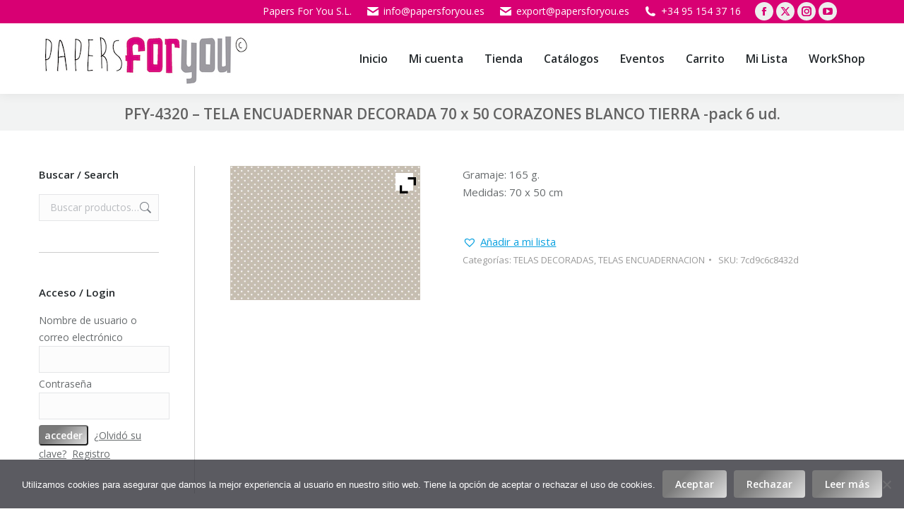

--- FILE ---
content_type: text/javascript
request_url: https://papersforyou.es/wp-content/plugins/yith-woocommerce-zoom-magnifier/assets/js/yith_magnifier.min.js?ver=2.1.1
body_size: 4249
content:
!function(g,i){"use strict";var u,p;g.fn.imagesLoaded===i&&(u=jQuery,p="[data-uri]",u.fn.imagesLoaded=function(e){var o=this,n=u.isFunction(u.Deferred)?u.Deferred():0,a=u.isFunction(n.notify),s=o.find("img").add(o.filter("img")),r=[],h=[],m=[];function l(){var t=u(h),i=u(m);n&&(m.length?n.reject(s,t,i):n.resolve(s)),u.isFunction(e)&&e.call(o,s,t,i)}function c(t){d(t.target,"error"===t.type)}function d(t,i){t.src!==p&&-1===u.inArray(t,r)&&(r.push(t),(i?m:h).push(t),u.data(t,"imagesLoaded",{isBroken:i,src:t.src}),a&&n.notifyWith(u(t),[i,s,u(h),u(m)]),s.length===r.length)&&(setTimeout(l),s.unbind(".imagesLoaded",c))}return u.isPlainObject(e)&&u.each(e,function(t,i){"callback"===t?e=i:n&&n[t](i)}),s.length?s.bind("load.imagesLoaded error.imagesLoaded",c).each(function(t,i){var e=i.src,o=u.data(i,"imagesLoaded");o&&o.src===e?d(i,o.isBroken):i.complete&&void 0!==i.naturalWidth?d(i,0===i.naturalWidth||0===i.naturalHeight):(i.readyState||i.complete)&&(i.src=p,i.src=e)}):l(),n?n.promise(o):o}),g.yith_magnifier=function(t,i){this.t=i,this.element=g(i),this._init(t)},g.yith_magnifier.defaults={zoomWidth:"auto",zoomHeight:"auto",position:"right",tint:!1,tintOpacity:.5,lensOpacity:.5,softFocus:!1,smoothMove:3,showTitle:!0,titleOpacity:.5,adjustX:0,adjustY:0,phoneBehavior:"inside",loadingLabel:"Loading...",enableSlider:!0,slider:"carouFredSel",sliderOptions:{},from_gallery:"no",onLoad:function(){return!1},onEnter:function(){return!1},onLeave:function(){return!1},onMove:function(){return!1},onClick:function(){return!1},elements:{zoom:g(".yith_magnifier_zoom"),zoomImage:g(".yith_magnifier_zoom img").first(),gallery:g(".yith_magnifier_gallery li a")}},g.yith_magnifier.prototype={_init:function(t){var e=this;g(document).trigger("yith_magnifier_before_init"),g.each(g.yith_magnifier.defaults.elements,function(t,i){g.yith_magnifier.defaults.elements[t]=g(i,e)}),e.options=g.extend(!0,{},g.yith_magnifier.defaults,t),e.isPhone=e._isPhone(),e._loading(),e.options.onLoad(),e._initZoom(),e._initGallery(),g(document).trigger("yith_magnifier_after_init")},_initGallery:function(){var i=this,t=i.options.elements,e=t.gallery,o=t.zoom,n=t.zoomImage;0<e.length?(e.on("click",function(t){t.preventDefault(),yith_wc_zoom_magnifier_storage_object.stop_immediate_propagation&&t.stopImmediatePropagation(),"free"==g("#yith_wczm_traffic_light").val()&&(g(".yith_magnifier_gallery  .yith_magnifier_thumbnail.active-thumbnail").removeClass("active-thumbnail"),g(".yith_magnifier_gallery  .yith_magnifier_thumbnail.active-thumbnail").addClass("inactive-thumbnail"),g(this).removeClass("inactive-thumbnail"),g(this).addClass("active-thumbnail"),g(this).parent().removeClass("inactive-thumbnail"),g(this).parent().addClass("active-thumbnail"),i.options.from_gallery="yes",t=g(this),i.destroy(),o.attr("href",this.href),n.attr("src",t.data("small")).attr("srcset",t.data("small")).attr("src-orig",t.data("small")).attr("title","").attr("title",t.attr("title")),g.data(i.t,"yith_magnifier",new g.yith_magnifier(i.options,i.element)))}),i.options.enableSlider&&e.closest("ul").trigger("yith_magnifier_slider_destroy")):e.on("click",function(t){return t.preventDefault(),!1})},_loading:function(){var t;this.options.disableRightClick&&g(document).on("contextmenu",function(t){return!1}),this.mouseTrap===i&&(t=this.options.elements.zoom.width(),this.options.loadingLabel)&&g('<div class="yith_magnifier_loading">'+this.options.loadingLabel+"</div>").css({width:t,"text-align":"center",opacity:.5}).appendTo(this.options.elements.zoom.parent())},_initZoom:function(){if("free"==g("#yith_wczm_traffic_light").val()){g("#yith_wczm_traffic_light").val("blocked");var i=this,t=(i.zoom=i.options.elements.zoom,i.zoomImage=i.options.elements.zoomImage,"yith_magnifier_zoom_wrap");if(i.options.zoom_wrap_additional_css){if(g("."+t).length)return;t+=" "+i.options.zoom_wrap_additional_css}i.zoom.wrap('<div class="'+t+'"></div>'),i.IMG_zoomImage=new Image;t=g(".woocommerce-variation-add-to-cart .variation_id").val();g.isNumeric(t)&&0!=t&&"no"==i.options.from_gallery?g.ajax({data:{action:"yith_wc_zoom_magnifier_get_main_image",product_id:t,context:"frontend"},url:yith_wc_zoom_magnifier_storage_object.ajax_url,type:"post",error:function(t){console.log("ERROR - Yith_WC_Zoom_Magnifier"),console.log(t),g("#yith_wczm_traffic_light").val("free")},success:function(t){i.zoom.attr("href",t.url),i.IMG_zoomImage.src=t.url,i.IMG_smallImage=new Image,i.IMG_smallImage.src=i.zoomImage.attr("src"),t.gallery&&(g(".yith_magnifier_gallery").length?g(".yith_magnifier_gallery").closest(".thumbnails").replaceWith(t.gallery):g(".images").append(t.gallery),i.options.elements.gallery=g(".yith_magnifier_gallery li a")),g.browser&&g.browser.msie&&8==g.browser.version?g(i.IMG_zoomImage).load(function(){i._initGallery(),i._initTrap()}):g(".product .images").imagesLoaded(function(){i._initGallery(),i._initTrap()}),g(document).on("click","a.yith_expand",function(t){t.preventDefault(),g().prettyPhoto({social_tools:!1,theme:"pp_woocommerce",horizontal_padding:20,opacity:.8,deeplinking:!1,callback:function(){g(".yith_expand").css("display","inline")}}),g.prettyPhoto.open(i.zoom[0].href,"",""),g(".yith_expand").css("display","none"),g(".pp_woocommerce .ppt").css({height:0,marginBottom:0})}),g(document).trigger("yith_magnifier_after_init_zoom"),g("#yith_wczm_traffic_light").val("free")}}):(i.IMG_zoomImage.src=i.zoom.attr("href"),i.IMG_smallImage=new Image,i.IMG_smallImage.src=i.zoomImage.attr("src"),g.browser&&g.browser.msie&&8==g.browser.version?g(i.IMG_zoomImage).load(function(){i._initTrap()}):g(".product .images").imagesLoaded(function(){i._initTrap()}),g(document).on("click","a.yith_expand",function(t){t.preventDefault(),g().prettyPhoto({social_tools:!1,theme:"pp_woocommerce",horizontal_padding:20,opacity:.8,deeplinking:!1,callback:function(){g(".yith_expand").css("display","inline")}}),g.prettyPhoto.open(i.zoom[0].href,"",""),g(".yith_expand").css("display","none"),g(".pp_woocommerce .ppt").css({height:0,marginBottom:0})}),g(document).trigger("yith_magnifier_after_init_zoom"),g("#yith_wczm_traffic_light").val("free"))}},_initTrap:function(){var h,m=this,l=m.IMG_zoomImage,c=(m.mx=0,m.my=0,m.controlTimer=0,m.lens=null,m.tint=null,m.softFocus=null,m.zoomDiv=null,m.cw=0,m.ch=0,m.zw=0,m.destU=0,m.destV=0,m.currU=0,m.currV=0,m.mouseTrap=null,m.options.elements.zoom),d=m.options.elements.zoomImage;g(".yith_magnifier_loading").remove(),this.element.find(".yith_magnifier_mousetrap")&&this.element.find(".yith_magnifier_mousetrap").remove(),this.mouseTrap=g('<div class="yith_magnifier_mousetrap pp_woocommerce" />').css({width:yith_wc_zoom_magnifier_storage_object.mouse_trap_width,height:yith_wc_zoom_magnifier_storage_object.mouse_trap_height,top:0,left:0}).appendTo(c.parent()),"undefined"!=typeof ywzm_data&&(this.element.find(".yith_expand").remove(),g('<a href="#" class="yith_expand" style="display: inline;"></a>').insertAfter(this.mouseTrap),g(".expand-button-hidden").clone().appendTo(g(".yith_expand")),g(".yith_expand .expand-button-hidden").show()),m.isPhone&&"disable"==m.options.phoneBehavior||(h="ontouchstart"in document.documentElement,this.mouseTrap.on("touchmove mousemove",this,function(t){m.options.onMove(),m.mx=("undefined"!=typeof t.originalEvent.touches?t.originalEvent.touches[0]:t).pageX,m.my=("undefined"!=typeof t.originalEvent.touches?t.originalEvent.touches[0]:t).pageY}).on("touchend mouseleave",this,function(t){return clearTimeout(m.controlTimer),m.lens&&m.lens.fadeOut(299),m.tint&&m.tint.fadeOut(299),m.softFocus&&m.softFocus.fadeOut(299),m.zoomDiv.fadeOut(300,function(){m._onLeave()}),!1}).on("touchstart click",this,function(t){m.options.onClick()}).on("touchstart mouseenter",this,function(t){if("free"==g("#yith_wczm_traffic_light").val()){m.options.onEnter(),h&&t.preventDefault(),m.mx=("undefined"!=typeof t.originalEvent.touches?t.originalEvent.touches[0]:t).pageX,m.my=("undefined"!=typeof t.originalEvent.touches?t.originalEvent.touches[0]:t).pageY,m.zw=t.data,m.zoomDiv&&(m.zoomDiv.stop(!0,!1),m.zoomDiv.remove());var i=m.options.adjustX,e=m.options.adjustY,o=d.outerWidth(),n=d.outerHeight(),a=m.options.zoomWidth,s=m.options.zoomHeight,r=("auto"==m.options.zoomWidth&&(a=o),"auto"==m.options.zoomHeight&&(s=n),c.parent());switch(m.options.position){case"top":e-=s;break;case"right":i+=o;break;case"bottom":e+=n;break;case"left":i-=a;break;case"inside":a=o,s=n;break;default:(r=g("#"+m.options.position)).length?(a=r.innerWidth(),s=r.innerHeight()):(r=c,i+=o,e+=n)}m.isPhone&&"inside"==m.options.phoneBehavior&&(a=o,s=n,e=i=0),m.zoomDiv=g('<div class="yith_magnifier_zoom_magnifier" />').css({left:i,top:e,width:a,height:s,"background-repeat":"no-repeat",backgroundImage:"url("+l.src+")"}).appendTo(r),d.attr("title")&&m.options.showTitle&&g('<div class="yith_magnifier_title">'+d.attr("title")+"</div>").appendTo(m.zoomDiv),!m.isPhone||"disable"!=m.options.phoneBehavior?m.zoomDiv.fadeIn(500):m.lens.fadeOut(299),m.lens&&(m.lens.remove(),m.lens=null),l.width<=1?m.cw=d.outerWidth()/l.naturalWidth*m.zoomDiv.width():m.cw=d.outerWidth()/l.width*m.zoomDiv.width(),l.height<=1?m.ch=d.outerHeight()/l.naturalHeight*m.zoomDiv.height():m.ch=d.outerHeight()/l.height*m.zoomDiv.height(),m.lens=g('<div class="yith_magnifier_lens" />').css({width:m.cw,height:m.ch}).appendTo(c);t=!1;m.options.tint&&(m.tint=g("<div />").css({display:"none",position:"absolute",left:0,top:0,width:d.outerWidth(),height:d.outerHeight(),backgroundColor:m.options.tint,opacity:m.options.tintOpacity}).appendTo(c),m.lens.append(g("<img />",{src:d.attr("src")})),t=!0,m.tint.fadeIn(500)),m.options.softFocus&&(m.softFocus=g("<div />").css({position:"absolute",display:"none",top:"1px",left:"1px",width:d.outerWidth(),height:d.outerHeight(),opacity:.5}).appendTo(c),m.softFocus.append(g("<img />",{src:d.attr("src")})),0==m.lens.find("img").length&&m.lens.append(g("<img />",{src:d.attr("src")})),t=!0,m.softFocus.fadeIn(500)),t||m.lens.css("opacity",m.options.lensOpacity),"inside"!==m.options.position&&m.lens.fadeIn(500),m.zw._controlLoop()}}))},_controlLoop:function(){var t,i,e=this;this.lens&&(t=this.mx-this.zoomImage.offset().left-.5*this.cw>>0,i=this.my-this.zoomImage.offset().top-.5*this.ch>>0,t<0?t=0:t>this.zoomImage.outerWidth()-this.cw&&(t=this.zoomImage.outerWidth()-this.cw),i<0?i=0:i>this.zoomImage.outerHeight()-this.ch&&(i=this.zoomImage.outerHeight()-this.ch),this.lens.css({left:t-2,top:i-1}),this.lens.find("img").css({width:this.zoomImage.outerWidth(),height:this.zoomImage.outerHeight(),marginLeft:-t+"px ",marginTop:-i+"px"}),this.IMG_zoomImage.width<=1?this.destU=t/this.zoomImage.outerWidth()*this.IMG_zoomImage.naturalWidth>>0:this.destU=t/this.zoomImage.outerWidth()*this.IMG_zoomImage.width>>0,this.IMG_zoomImage.height<=1?this.destV=i/this.zoomImage.outerHeight()*this.IMG_zoomImage.naturalHeight>>0:this.destV=i/this.zoomImage.outerHeight()*this.IMG_zoomImage.height>>0,this.currU+=(this.destU-this.currU)/this.options.smoothMove,this.currV+=(this.destV-this.currV)/this.options.smoothMove,this.zoomDiv.css("background-position",-(this.currU>>0)+"px "+-(this.currV>>0)+"px")),this.controlTimer=setTimeout(function(){e._controlLoop()},30)},_onLeave:function(){this.options.onLeave(),this.zoomDiv&&(this.zoomDiv.remove(),this.zoomDiv=null),this._removeElements()},_removeElements:function(){this.lens&&(this.lens.remove(),this.lens=null),this.tint&&(this.tint.remove(),this.tint=null),this.softFocus&&(this.softFocus.remove(),this.softFocus=null),0<this.element.find(".yith_magnifier_loading").length&&this.element.find(".yith_magnifier_loading").remove()},_isPhone:function(){var t=navigator.userAgent.toLowerCase();return t.match(/iphone/i)||t.match(/ipod/i)||t.match(/android/i)},destroy:function(){this.zoom&&this.zoom.unwrap(),this.mouseTrap&&(this.mouseTrap.unbind(),this.mouseTrap.remove(),this.mouseTrap=null),this.zoomDiv&&(this.zoomDiv.remove(),this.zoomDiv=null),this.options.disableRightClick&&g(document).unbind(),this._removeElements(),this.options.elements.gallery.unbind(),this.element.removeData("yith_magnifier")}},g.fn.yith_magnifier=function(i){var e;return"string"==typeof i?(e=Array.prototype.slice.call(arguments,1),this.each(function(){var t=g.data(this,"yith_magnifier");t?g.isFunction(t[i])&&"_"!==i.charAt(0)?t[i].apply(t,e):g.error("no such method '"+i+"' for yith_magnifier instance"):g.error("cannot call methods on yith_magnifier prior to initialization; attempted to call method '"+i+"'")})):this.each(function(){g.data(this,"yith_magnifier")?g.error("yith_magnifier already istantiated."):g.data(this,"yith_magnifier",new g.yith_magnifier(i,this))}),this}}((window,jQuery));